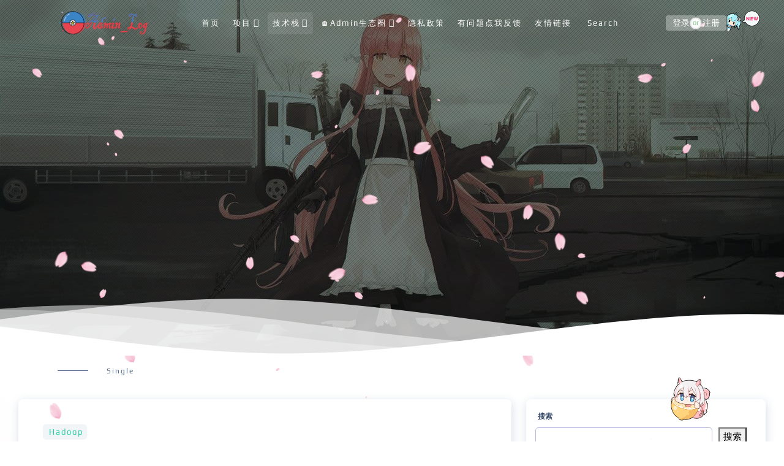

--- FILE ---
content_type: text/html; charset=UTF-8
request_url: https://www.adminlog.cn/index.php/2020/11/18/hadoop005/
body_size: 14788
content:
<!--
                   _ooOoo_
                  o8888888o
                  88" . "88
                  (| -_- |)
                  O\  =  /O
               ____/`---'\____
             .'  \\|     |//  `.
            /  \\|||  :  |||//  \
           /  _||||| -:- |||||-  \
           |   | \\\  -  /// |   |
           | \_|  ''\---/''  |   |
           \  .-\__  `-`  ___/-. /
         ___`. .'  /--.--\  `. . __
      ."" '<  `.___\_<|>_/___.'  >'"".
     | | :  `- \`.;`\ _ /`;.`/ - ` : | |
     \  \ `-.   \_ __\ /__ _/   .-` /  /
======`-.____`-.___\_____/___.-`____.-'======
                   `=---='
^^^^^^^^^^^^^^^^^^^^^^^^^^^^^^^^^^^^^^^^^^^^^
    佛祖保佑       永不宕机     永无BUG
-->
<!DOCTYPE html>
<html lang="zh-Hans"> 
  <head>
    <meta charset="utf-8" />
    <meta name="viewport" content="width=device-width, initial-scale=1, shrink-to-fit=no">
    <link rel="shortcut icon" href="https://www.adminlog.cn/wp-content/themes/lolimeow/assets/images/favicon.ico" />    <title>Hive数据仓库（嵌入模式_hive实验） - AdminLog - AdminLog</title>
	<meta name="keywords" content="Hadoop">
    <meta name="description" itemprop="description" itemprop="name" content="嵌入模式hive实验： 官网下载apache-hive-1.2.2-bin.tar.gz | 蓝奏下载apache-hive-1.2.2-bin.tar.gz ">
    	<link id="theme-style" href="https://www.adminlog.cn/wp-content/themes/lolimeow/assets/css/themes.css?8.01" rel="stylesheet" />
	<link id="theme-style" href="https://www.adminlog.cn/wp-content/themes/lolimeow/assets/css/style.css?8.01" rel="stylesheet" />
	<script type="text/javascript" src="https://www.adminlog.cn/wp-content/themes/lolimeow/assets/js/jquery.min.js"></script>
	<script type="text/javascript" src="https://www.adminlog.cn/wp-content/themes/lolimeow/assets/js/jquery.pjax.min.js"></script>
	<meta name='robots' content='index, follow, max-image-preview:large, max-snippet:-1, max-video-preview:-1' />

	<!-- This site is optimized with the Yoast SEO plugin v22.0 - https://yoast.com/wordpress/plugins/seo/ -->
	<link rel="canonical" href="https://www.adminlog.cn/index.php/2020/11/18/hadoop005/" />
	<meta property="og:locale" content="zh_CN" />
	<meta property="og:type" content="article" />
	<meta property="og:title" content="Hive数据仓库（嵌入模式_hive实验） - AdminLog" />
	<meta property="og:description" content="嵌入模式hive实验： 官网下载apache-hive-1.2.2-bin.tar.gz | 蓝奏下载apache-hive-1.2.2-bin.tar.gz 解压安装包: tar -xvzf apache-hive-1.2.2-bin.tar.gz （目录自定） 启动Hadoop集群： 点击查看搭建教程（文章末附启动）  统一jar包： （1）删除Hadoop下的jar包 cd  $HADOOP [&hellip;]" />
	<meta property="og:url" content="https://www.adminlog.cn/index.php/2020/11/18/hadoop005/" />
	<meta property="og:site_name" content="AdminLog" />
	<meta property="article:published_time" content="2020-11-18T03:00:46+00:00" />
	<meta name="author" content="admin" />
	<meta name="twitter:card" content="summary_large_image" />
	<meta name="twitter:label1" content="作者" />
	<meta name="twitter:data1" content="admin" />
	<script type="application/ld+json" class="yoast-schema-graph">{"@context":"https://schema.org","@graph":[{"@type":"Article","@id":"https://www.adminlog.cn/index.php/2020/11/18/hadoop005/#article","isPartOf":{"@id":"https://www.adminlog.cn/index.php/2020/11/18/hadoop005/"},"author":{"name":"admin","@id":"https://www.adminlog.cn/#/schema/person/37152b30bf66e20b56a9fbbaabebec4d"},"headline":"Hive数据仓库（嵌入模式_hive实验）","datePublished":"2020-11-18T03:00:46+00:00","dateModified":"2020-11-18T03:00:46+00:00","mainEntityOfPage":{"@id":"https://www.adminlog.cn/index.php/2020/11/18/hadoop005/"},"wordCount":61,"commentCount":0,"publisher":{"@id":"https://www.adminlog.cn/#/schema/person/37152b30bf66e20b56a9fbbaabebec4d"},"articleSection":["Hadoop"],"inLanguage":"zh-Hans","potentialAction":[{"@type":"CommentAction","name":"Comment","target":["https://www.adminlog.cn/index.php/2020/11/18/hadoop005/#respond"]}]},{"@type":"WebPage","@id":"https://www.adminlog.cn/index.php/2020/11/18/hadoop005/","url":"https://www.adminlog.cn/index.php/2020/11/18/hadoop005/","name":"Hive数据仓库（嵌入模式_hive实验） - AdminLog","isPartOf":{"@id":"https://www.adminlog.cn/#website"},"datePublished":"2020-11-18T03:00:46+00:00","dateModified":"2020-11-18T03:00:46+00:00","breadcrumb":{"@id":"https://www.adminlog.cn/index.php/2020/11/18/hadoop005/#breadcrumb"},"inLanguage":"zh-Hans","potentialAction":[{"@type":"ReadAction","target":["https://www.adminlog.cn/index.php/2020/11/18/hadoop005/"]}]},{"@type":"BreadcrumbList","@id":"https://www.adminlog.cn/index.php/2020/11/18/hadoop005/#breadcrumb","itemListElement":[{"@type":"ListItem","position":1,"name":"首页","item":"https://www.adminlog.cn/"},{"@type":"ListItem","position":2,"name":"Hive数据仓库（嵌入模式_hive实验）"}]},{"@type":"WebSite","@id":"https://www.adminlog.cn/#website","url":"https://www.adminlog.cn/","name":"AdminLog","description":"朝闻道，夕可眠矣。","publisher":{"@id":"https://www.adminlog.cn/#/schema/person/37152b30bf66e20b56a9fbbaabebec4d"},"potentialAction":[{"@type":"SearchAction","target":{"@type":"EntryPoint","urlTemplate":"https://www.adminlog.cn/?s={search_term_string}"},"query-input":"required name=search_term_string"}],"inLanguage":"zh-Hans"},{"@type":["Person","Organization"],"@id":"https://www.adminlog.cn/#/schema/person/37152b30bf66e20b56a9fbbaabebec4d","name":"admin","image":{"@type":"ImageObject","inLanguage":"zh-Hans","@id":"https://www.adminlog.cn/#/schema/person/image/","url":"https://www.adminlog.cn/wp-content/uploads/2023/11/image.jpg","contentUrl":"https://www.adminlog.cn/wp-content/uploads/2023/11/image.jpg","width":640,"height":640,"caption":"admin"},"logo":{"@id":"https://www.adminlog.cn/#/schema/person/image/"},"sameAs":["https://www.adminlog.cn"],"url":"https://www.adminlog.cn/index.php/author/admin/"}]}</script>
	<!-- / Yoast SEO plugin. -->


<link rel='dns-prefetch' href='//www.adminlog.cn' />
	<style id="erphpdown-custom"></style>
	<script>window._ERPHPDOWN = {"uri":"https://www.adminlog.cn/wp-content/plugins/erphpdown", "payment": "1", "author": "mobantu"}</script>
		<style id='wp-block-heading-inline-css' type='text/css'>
h1:where(.wp-block-heading).has-background,h2:where(.wp-block-heading).has-background,h3:where(.wp-block-heading).has-background,h4:where(.wp-block-heading).has-background,h5:where(.wp-block-heading).has-background,h6:where(.wp-block-heading).has-background{padding:1.25em 2.375em}h1.has-text-align-left[style*=writing-mode]:where([style*=vertical-lr]),h1.has-text-align-right[style*=writing-mode]:where([style*=vertical-rl]),h2.has-text-align-left[style*=writing-mode]:where([style*=vertical-lr]),h2.has-text-align-right[style*=writing-mode]:where([style*=vertical-rl]),h3.has-text-align-left[style*=writing-mode]:where([style*=vertical-lr]),h3.has-text-align-right[style*=writing-mode]:where([style*=vertical-rl]),h4.has-text-align-left[style*=writing-mode]:where([style*=vertical-lr]),h4.has-text-align-right[style*=writing-mode]:where([style*=vertical-rl]),h5.has-text-align-left[style*=writing-mode]:where([style*=vertical-lr]),h5.has-text-align-right[style*=writing-mode]:where([style*=vertical-rl]),h6.has-text-align-left[style*=writing-mode]:where([style*=vertical-lr]),h6.has-text-align-right[style*=writing-mode]:where([style*=vertical-rl]){rotate:180deg}
/*# sourceURL=https://www.adminlog.cn/wp-includes/blocks/heading/style.min.css */
</style>
<style id='wp-block-latest-comments-inline-css' type='text/css'>
ol.wp-block-latest-comments{box-sizing:border-box;margin-left:0}:where(.wp-block-latest-comments:not([style*=line-height] .wp-block-latest-comments__comment)){line-height:1.1}:where(.wp-block-latest-comments:not([style*=line-height] .wp-block-latest-comments__comment-excerpt p)){line-height:1.8}.has-dates :where(.wp-block-latest-comments:not([style*=line-height])),.has-excerpts :where(.wp-block-latest-comments:not([style*=line-height])){line-height:1.5}.wp-block-latest-comments .wp-block-latest-comments{padding-left:0}.wp-block-latest-comments__comment{list-style:none;margin-bottom:1em}.has-avatars .wp-block-latest-comments__comment{list-style:none;min-height:2.25em}.has-avatars .wp-block-latest-comments__comment .wp-block-latest-comments__comment-excerpt,.has-avatars .wp-block-latest-comments__comment .wp-block-latest-comments__comment-meta{margin-left:3.25em}.wp-block-latest-comments__comment-excerpt p{font-size:.875em;margin:.36em 0 1.4em}.wp-block-latest-comments__comment-date{display:block;font-size:.75em}.wp-block-latest-comments .avatar,.wp-block-latest-comments__comment-avatar{border-radius:1.5em;display:block;float:left;height:2.5em;margin-right:.75em;width:2.5em}.wp-block-latest-comments[class*=-font-size] a,.wp-block-latest-comments[style*=font-size] a{font-size:inherit}
/*# sourceURL=https://www.adminlog.cn/wp-includes/blocks/latest-comments/style.min.css */
</style>
<style id='wp-block-latest-posts-inline-css' type='text/css'>
.wp-block-latest-posts{box-sizing:border-box}.wp-block-latest-posts.alignleft{margin-right:2em}.wp-block-latest-posts.alignright{margin-left:2em}.wp-block-latest-posts.wp-block-latest-posts__list{list-style:none}.wp-block-latest-posts.wp-block-latest-posts__list li{clear:both;overflow-wrap:break-word}.wp-block-latest-posts.is-grid{display:flex;flex-wrap:wrap}.wp-block-latest-posts.is-grid li{margin:0 1.25em 1.25em 0;width:100%}@media (min-width:600px){.wp-block-latest-posts.columns-2 li{width:calc(50% - .625em)}.wp-block-latest-posts.columns-2 li:nth-child(2n){margin-right:0}.wp-block-latest-posts.columns-3 li{width:calc(33.33333% - .83333em)}.wp-block-latest-posts.columns-3 li:nth-child(3n){margin-right:0}.wp-block-latest-posts.columns-4 li{width:calc(25% - .9375em)}.wp-block-latest-posts.columns-4 li:nth-child(4n){margin-right:0}.wp-block-latest-posts.columns-5 li{width:calc(20% - 1em)}.wp-block-latest-posts.columns-5 li:nth-child(5n){margin-right:0}.wp-block-latest-posts.columns-6 li{width:calc(16.66667% - 1.04167em)}.wp-block-latest-posts.columns-6 li:nth-child(6n){margin-right:0}}:root :where(.wp-block-latest-posts.is-grid){padding:0}:root :where(.wp-block-latest-posts.wp-block-latest-posts__list){padding-left:0}.wp-block-latest-posts__post-author,.wp-block-latest-posts__post-date{display:block;font-size:.8125em}.wp-block-latest-posts__post-excerpt,.wp-block-latest-posts__post-full-content{margin-bottom:1em;margin-top:.5em}.wp-block-latest-posts__featured-image a{display:inline-block}.wp-block-latest-posts__featured-image img{height:auto;max-width:100%;width:auto}.wp-block-latest-posts__featured-image.alignleft{float:left;margin-right:1em}.wp-block-latest-posts__featured-image.alignright{float:right;margin-left:1em}.wp-block-latest-posts__featured-image.aligncenter{margin-bottom:1em;text-align:center}
/*# sourceURL=https://www.adminlog.cn/wp-includes/blocks/latest-posts/style.min.css */
</style>
<style id='wp-block-search-inline-css' type='text/css'>
.wp-block-search__button{margin-left:10px;word-break:normal}.wp-block-search__button.has-icon{line-height:0}.wp-block-search__button svg{height:1.25em;min-height:24px;min-width:24px;width:1.25em;fill:currentColor;vertical-align:text-bottom}:where(.wp-block-search__button){border:1px solid #ccc;padding:6px 10px}.wp-block-search__inside-wrapper{display:flex;flex:auto;flex-wrap:nowrap;max-width:100%}.wp-block-search__label{width:100%}.wp-block-search.wp-block-search__button-only .wp-block-search__button{box-sizing:border-box;display:flex;flex-shrink:0;justify-content:center;margin-left:0;max-width:100%}.wp-block-search.wp-block-search__button-only .wp-block-search__inside-wrapper{min-width:0!important;transition-property:width}.wp-block-search.wp-block-search__button-only .wp-block-search__input{flex-basis:100%;transition-duration:.3s}.wp-block-search.wp-block-search__button-only.wp-block-search__searchfield-hidden,.wp-block-search.wp-block-search__button-only.wp-block-search__searchfield-hidden .wp-block-search__inside-wrapper{overflow:hidden}.wp-block-search.wp-block-search__button-only.wp-block-search__searchfield-hidden .wp-block-search__input{border-left-width:0!important;border-right-width:0!important;flex-basis:0;flex-grow:0;margin:0;min-width:0!important;padding-left:0!important;padding-right:0!important;width:0!important}:where(.wp-block-search__input){appearance:none;border:1px solid #949494;flex-grow:1;font-family:inherit;font-size:inherit;font-style:inherit;font-weight:inherit;letter-spacing:inherit;line-height:inherit;margin-left:0;margin-right:0;min-width:3rem;padding:8px;text-decoration:unset!important;text-transform:inherit}:where(.wp-block-search__button-inside .wp-block-search__inside-wrapper){background-color:#fff;border:1px solid #949494;box-sizing:border-box;padding:4px}:where(.wp-block-search__button-inside .wp-block-search__inside-wrapper) .wp-block-search__input{border:none;border-radius:0;padding:0 4px}:where(.wp-block-search__button-inside .wp-block-search__inside-wrapper) .wp-block-search__input:focus{outline:none}:where(.wp-block-search__button-inside .wp-block-search__inside-wrapper) :where(.wp-block-search__button){padding:4px 8px}.wp-block-search.aligncenter .wp-block-search__inside-wrapper{margin:auto}.wp-block[data-align=right] .wp-block-search.wp-block-search__button-only .wp-block-search__inside-wrapper{float:right}
/*# sourceURL=https://www.adminlog.cn/wp-includes/blocks/search/style.min.css */
</style>
<style id='wp-block-group-inline-css' type='text/css'>
.wp-block-group{box-sizing:border-box}:where(.wp-block-group.wp-block-group-is-layout-constrained){position:relative}
/*# sourceURL=https://www.adminlog.cn/wp-includes/blocks/group/style.min.css */
</style>
<style id='global-styles-inline-css' type='text/css'>
:root{--wp--preset--aspect-ratio--square: 1;--wp--preset--aspect-ratio--4-3: 4/3;--wp--preset--aspect-ratio--3-4: 3/4;--wp--preset--aspect-ratio--3-2: 3/2;--wp--preset--aspect-ratio--2-3: 2/3;--wp--preset--aspect-ratio--16-9: 16/9;--wp--preset--aspect-ratio--9-16: 9/16;--wp--preset--color--black: #000000;--wp--preset--color--cyan-bluish-gray: #abb8c3;--wp--preset--color--white: #ffffff;--wp--preset--color--pale-pink: #f78da7;--wp--preset--color--vivid-red: #cf2e2e;--wp--preset--color--luminous-vivid-orange: #ff6900;--wp--preset--color--luminous-vivid-amber: #fcb900;--wp--preset--color--light-green-cyan: #7bdcb5;--wp--preset--color--vivid-green-cyan: #00d084;--wp--preset--color--pale-cyan-blue: #8ed1fc;--wp--preset--color--vivid-cyan-blue: #0693e3;--wp--preset--color--vivid-purple: #9b51e0;--wp--preset--gradient--vivid-cyan-blue-to-vivid-purple: linear-gradient(135deg,rgb(6,147,227) 0%,rgb(155,81,224) 100%);--wp--preset--gradient--light-green-cyan-to-vivid-green-cyan: linear-gradient(135deg,rgb(122,220,180) 0%,rgb(0,208,130) 100%);--wp--preset--gradient--luminous-vivid-amber-to-luminous-vivid-orange: linear-gradient(135deg,rgb(252,185,0) 0%,rgb(255,105,0) 100%);--wp--preset--gradient--luminous-vivid-orange-to-vivid-red: linear-gradient(135deg,rgb(255,105,0) 0%,rgb(207,46,46) 100%);--wp--preset--gradient--very-light-gray-to-cyan-bluish-gray: linear-gradient(135deg,rgb(238,238,238) 0%,rgb(169,184,195) 100%);--wp--preset--gradient--cool-to-warm-spectrum: linear-gradient(135deg,rgb(74,234,220) 0%,rgb(151,120,209) 20%,rgb(207,42,186) 40%,rgb(238,44,130) 60%,rgb(251,105,98) 80%,rgb(254,248,76) 100%);--wp--preset--gradient--blush-light-purple: linear-gradient(135deg,rgb(255,206,236) 0%,rgb(152,150,240) 100%);--wp--preset--gradient--blush-bordeaux: linear-gradient(135deg,rgb(254,205,165) 0%,rgb(254,45,45) 50%,rgb(107,0,62) 100%);--wp--preset--gradient--luminous-dusk: linear-gradient(135deg,rgb(255,203,112) 0%,rgb(199,81,192) 50%,rgb(65,88,208) 100%);--wp--preset--gradient--pale-ocean: linear-gradient(135deg,rgb(255,245,203) 0%,rgb(182,227,212) 50%,rgb(51,167,181) 100%);--wp--preset--gradient--electric-grass: linear-gradient(135deg,rgb(202,248,128) 0%,rgb(113,206,126) 100%);--wp--preset--gradient--midnight: linear-gradient(135deg,rgb(2,3,129) 0%,rgb(40,116,252) 100%);--wp--preset--font-size--small: 13px;--wp--preset--font-size--medium: 20px;--wp--preset--font-size--large: 36px;--wp--preset--font-size--x-large: 42px;--wp--preset--spacing--20: 0.44rem;--wp--preset--spacing--30: 0.67rem;--wp--preset--spacing--40: 1rem;--wp--preset--spacing--50: 1.5rem;--wp--preset--spacing--60: 2.25rem;--wp--preset--spacing--70: 3.38rem;--wp--preset--spacing--80: 5.06rem;--wp--preset--shadow--natural: 6px 6px 9px rgba(0, 0, 0, 0.2);--wp--preset--shadow--deep: 12px 12px 50px rgba(0, 0, 0, 0.4);--wp--preset--shadow--sharp: 6px 6px 0px rgba(0, 0, 0, 0.2);--wp--preset--shadow--outlined: 6px 6px 0px -3px rgb(255, 255, 255), 6px 6px rgb(0, 0, 0);--wp--preset--shadow--crisp: 6px 6px 0px rgb(0, 0, 0);}:where(body) { margin: 0; }.wp-site-blocks > .alignleft { float: left; margin-right: 2em; }.wp-site-blocks > .alignright { float: right; margin-left: 2em; }.wp-site-blocks > .aligncenter { justify-content: center; margin-left: auto; margin-right: auto; }:where(.is-layout-flex){gap: 0.5em;}:where(.is-layout-grid){gap: 0.5em;}.is-layout-flow > .alignleft{float: left;margin-inline-start: 0;margin-inline-end: 2em;}.is-layout-flow > .alignright{float: right;margin-inline-start: 2em;margin-inline-end: 0;}.is-layout-flow > .aligncenter{margin-left: auto !important;margin-right: auto !important;}.is-layout-constrained > .alignleft{float: left;margin-inline-start: 0;margin-inline-end: 2em;}.is-layout-constrained > .alignright{float: right;margin-inline-start: 2em;margin-inline-end: 0;}.is-layout-constrained > .aligncenter{margin-left: auto !important;margin-right: auto !important;}.is-layout-constrained > :where(:not(.alignleft):not(.alignright):not(.alignfull)){margin-left: auto !important;margin-right: auto !important;}body .is-layout-flex{display: flex;}.is-layout-flex{flex-wrap: wrap;align-items: center;}.is-layout-flex > :is(*, div){margin: 0;}body .is-layout-grid{display: grid;}.is-layout-grid > :is(*, div){margin: 0;}body{padding-top: 0px;padding-right: 0px;padding-bottom: 0px;padding-left: 0px;}a:where(:not(.wp-element-button)){text-decoration: underline;}:root :where(.wp-element-button, .wp-block-button__link){background-color: #32373c;border-width: 0;color: #fff;font-family: inherit;font-size: inherit;font-style: inherit;font-weight: inherit;letter-spacing: inherit;line-height: inherit;padding-top: calc(0.667em + 2px);padding-right: calc(1.333em + 2px);padding-bottom: calc(0.667em + 2px);padding-left: calc(1.333em + 2px);text-decoration: none;text-transform: inherit;}.has-black-color{color: var(--wp--preset--color--black) !important;}.has-cyan-bluish-gray-color{color: var(--wp--preset--color--cyan-bluish-gray) !important;}.has-white-color{color: var(--wp--preset--color--white) !important;}.has-pale-pink-color{color: var(--wp--preset--color--pale-pink) !important;}.has-vivid-red-color{color: var(--wp--preset--color--vivid-red) !important;}.has-luminous-vivid-orange-color{color: var(--wp--preset--color--luminous-vivid-orange) !important;}.has-luminous-vivid-amber-color{color: var(--wp--preset--color--luminous-vivid-amber) !important;}.has-light-green-cyan-color{color: var(--wp--preset--color--light-green-cyan) !important;}.has-vivid-green-cyan-color{color: var(--wp--preset--color--vivid-green-cyan) !important;}.has-pale-cyan-blue-color{color: var(--wp--preset--color--pale-cyan-blue) !important;}.has-vivid-cyan-blue-color{color: var(--wp--preset--color--vivid-cyan-blue) !important;}.has-vivid-purple-color{color: var(--wp--preset--color--vivid-purple) !important;}.has-black-background-color{background-color: var(--wp--preset--color--black) !important;}.has-cyan-bluish-gray-background-color{background-color: var(--wp--preset--color--cyan-bluish-gray) !important;}.has-white-background-color{background-color: var(--wp--preset--color--white) !important;}.has-pale-pink-background-color{background-color: var(--wp--preset--color--pale-pink) !important;}.has-vivid-red-background-color{background-color: var(--wp--preset--color--vivid-red) !important;}.has-luminous-vivid-orange-background-color{background-color: var(--wp--preset--color--luminous-vivid-orange) !important;}.has-luminous-vivid-amber-background-color{background-color: var(--wp--preset--color--luminous-vivid-amber) !important;}.has-light-green-cyan-background-color{background-color: var(--wp--preset--color--light-green-cyan) !important;}.has-vivid-green-cyan-background-color{background-color: var(--wp--preset--color--vivid-green-cyan) !important;}.has-pale-cyan-blue-background-color{background-color: var(--wp--preset--color--pale-cyan-blue) !important;}.has-vivid-cyan-blue-background-color{background-color: var(--wp--preset--color--vivid-cyan-blue) !important;}.has-vivid-purple-background-color{background-color: var(--wp--preset--color--vivid-purple) !important;}.has-black-border-color{border-color: var(--wp--preset--color--black) !important;}.has-cyan-bluish-gray-border-color{border-color: var(--wp--preset--color--cyan-bluish-gray) !important;}.has-white-border-color{border-color: var(--wp--preset--color--white) !important;}.has-pale-pink-border-color{border-color: var(--wp--preset--color--pale-pink) !important;}.has-vivid-red-border-color{border-color: var(--wp--preset--color--vivid-red) !important;}.has-luminous-vivid-orange-border-color{border-color: var(--wp--preset--color--luminous-vivid-orange) !important;}.has-luminous-vivid-amber-border-color{border-color: var(--wp--preset--color--luminous-vivid-amber) !important;}.has-light-green-cyan-border-color{border-color: var(--wp--preset--color--light-green-cyan) !important;}.has-vivid-green-cyan-border-color{border-color: var(--wp--preset--color--vivid-green-cyan) !important;}.has-pale-cyan-blue-border-color{border-color: var(--wp--preset--color--pale-cyan-blue) !important;}.has-vivid-cyan-blue-border-color{border-color: var(--wp--preset--color--vivid-cyan-blue) !important;}.has-vivid-purple-border-color{border-color: var(--wp--preset--color--vivid-purple) !important;}.has-vivid-cyan-blue-to-vivid-purple-gradient-background{background: var(--wp--preset--gradient--vivid-cyan-blue-to-vivid-purple) !important;}.has-light-green-cyan-to-vivid-green-cyan-gradient-background{background: var(--wp--preset--gradient--light-green-cyan-to-vivid-green-cyan) !important;}.has-luminous-vivid-amber-to-luminous-vivid-orange-gradient-background{background: var(--wp--preset--gradient--luminous-vivid-amber-to-luminous-vivid-orange) !important;}.has-luminous-vivid-orange-to-vivid-red-gradient-background{background: var(--wp--preset--gradient--luminous-vivid-orange-to-vivid-red) !important;}.has-very-light-gray-to-cyan-bluish-gray-gradient-background{background: var(--wp--preset--gradient--very-light-gray-to-cyan-bluish-gray) !important;}.has-cool-to-warm-spectrum-gradient-background{background: var(--wp--preset--gradient--cool-to-warm-spectrum) !important;}.has-blush-light-purple-gradient-background{background: var(--wp--preset--gradient--blush-light-purple) !important;}.has-blush-bordeaux-gradient-background{background: var(--wp--preset--gradient--blush-bordeaux) !important;}.has-luminous-dusk-gradient-background{background: var(--wp--preset--gradient--luminous-dusk) !important;}.has-pale-ocean-gradient-background{background: var(--wp--preset--gradient--pale-ocean) !important;}.has-electric-grass-gradient-background{background: var(--wp--preset--gradient--electric-grass) !important;}.has-midnight-gradient-background{background: var(--wp--preset--gradient--midnight) !important;}.has-small-font-size{font-size: var(--wp--preset--font-size--small) !important;}.has-medium-font-size{font-size: var(--wp--preset--font-size--medium) !important;}.has-large-font-size{font-size: var(--wp--preset--font-size--large) !important;}.has-x-large-font-size{font-size: var(--wp--preset--font-size--x-large) !important;}
/*# sourceURL=global-styles-inline-css */
</style>
<style id='wp-img-auto-sizes-contain-inline-css' type='text/css'>
img:is([sizes=auto i],[sizes^="auto," i]){contain-intrinsic-size:3000px 1500px}
/*# sourceURL=wp-img-auto-sizes-contain-inline-css */
</style>
<style id='wp-emoji-styles-inline-css' type='text/css'>

	img.wp-smiley, img.emoji {
		display: inline !important;
		border: none !important;
		box-shadow: none !important;
		height: 1em !important;
		width: 1em !important;
		margin: 0 0.07em !important;
		vertical-align: -0.1em !important;
		background: none !important;
		padding: 0 !important;
	}
/*# sourceURL=wp-emoji-styles-inline-css */
</style>
<link rel='stylesheet' id='erphpdown-css' href='https://www.adminlog.cn/wp-content/plugins/erphpdown/static/erphpdown.css?ver=11.7' type='text/css' media='screen' />
</head>
  <body class="index-page body_color">
      <div id="preloader">
      <div class="book">
        <div class="inner">
          <div class="left"></div>
          <div class="middle"></div>
          <div class="right"></div>
        </div>
        <ul>
          <li></li>
          <li></li>
          <li></li>
          <li></li>
          <li></li>
          <li></li>
          <li></li>
          <li></li>
          <li></li>
          <li></li>
          <li></li>
          <li></li>
          <li></li>
          <li></li>
          <li></li>
          <li></li>
          <li></li>
          <li></li>
        </ul>
      </div>
    </div>
	<div id="boxmoe_global">	
    <header class="header-global">
      <nav id="navbar-main" class="navbar navbar-expand-lg navbar-light navbar-transparent headroom">
        <div class="container">
          <a class="logo navbar-brand font-weight-bold" href="https://www.adminlog.cn" title="Admin_Log">
            <img src="https://www.adminlog.cn/wp-content/themes/lolimeow/assets/images/logo.png" alt="AdminLog" class="headerlogo"></a>
          <button class="navbar-toggler shadow-none ms-2" type="button" data-bs-toggle="collapse" data-bs-target="#navigation" aria-controls="navigation" aria-expanded="false" aria-label="Toggle navigation">
            <span class="navbar-toggler-icon mt-2">
              <span class="navbar-toggler-bar bar1"></span>
              <span class="navbar-toggler-bar bar2"></span>
              <span class="navbar-toggler-bar bar3"></span>
            </span>
          </button>
          <div class="collapse navbar-collapse w-100 pt-3 pb-2 py-lg-0" id="navigation">
            <ul class="navbar-nav navbar-nav-hover mx-auto">
              <li  class="nav-item"><a href="http://www.adminlog.cn" class="nav-link ">首页</a></li>
<li  class="dropdown dropdown-hover nav-item"><a href="https://www.adminlog.cn/index.php/category/project/" class="nav-link  dropdown-toggle" data-bs-toggle="dropdown" aria-haspopup="true" aria-expanded="false">项目</a>
<ul class="dropdown-menu  depth_0">
	<li  class="nav-item"><a href="https://www.adminlog.cn/index.php/category/project/java_dev_project/" class="dropdown-item ">Java开发项目</a></li>
</ul>
</li>
<li  class="dropdown dropdown-hover nav-item"><a href="https://www.adminlog.cn/index.php/category/subject/" class="nav-link active dropdown-toggle" data-bs-toggle="dropdown" aria-haspopup="true" aria-expanded="false">技术栈</a>
<ul class="dropdown-menu  depth_0">
	<li  class="nav-item"><a href="https://www.adminlog.cn/index.php/category/subject/hadoop/" class="dropdown-item active">Hadoop</a></li>
	<li  class="nav-item"><a href="https://www.adminlog.cn/index.php/category/subject/linux/" class="dropdown-item ">Linux</a></li>
	<li  class="nav-item"><a href="https://www.adminlog.cn/index.php/category/subject/python/" class="dropdown-item ">Python</a></li>
	<li  class="nav-item"><a href="https://www.adminlog.cn/index.php/category/subject/javaweb/" class="dropdown-item ">JavaWeb</a></li>
	<li  class="nav-item"><a href="https://www.adminlog.cn/index.php/category/subject/data/" class="dropdown-item ">数据结构</a></li>
	<li  class="nav-item"><a href="https://www.adminlog.cn/app/git/GitTutorial.html" class="dropdown-item ">Git使用教程</a></li>
	<li  class="nav-item"><a href="https://www.adminlog.cn/index.php/category/subject/python-reptile/" class="dropdown-item ">解析Python-网络爬虫</a></li>
	<li  class="nav-item"><a href="https://www.adminlog.cn/index.php/category/subject/python_data_analysis/" class="dropdown-item ">Python数据分析与应用</a></li>
</ul>
</li>
<li  class="dropdown dropdown-hover nav-item"><a href="https://www.adminlog.cn/index.php/category/subject2/" class="nav-link  dropdown-toggle" data-bs-toggle="dropdown" aria-haspopup="true" aria-expanded="false">🏠Admin生态圈</a>
<ul class="dropdown-menu  depth_0">
	<li  class="nav-item"><a href="https://www.adminlog.cn/index.php/category/subject2/hadoop-software/" class="dropdown-item ">🐘Hadoop生态圈搭建-专栏</a></li>
	<li  class="nav-item"><a href="https://www.adminlog.cn/index.php/category/subject2/study/" class="dropdown-item ">专业类SoftWare</a></li>
	<li  class="nav-item"><a href="https://www.adminlog.cn/index.php/category/subject2/random-notes/" class="dropdown-item ">随手记</a></li>
	<li  class="nav-item"><a href="https://www.adminlog.cn/index.php/category/toolbox/" class="dropdown-item ">工具箱</a></li>
	<li  class="nav-item"><a href="https://www.adminlog.cn/index.php/category/admin/" class="dropdown-item ">管理员Login</a></li>
</ul>
</li>
<li  class="nav-item"><a href="https://www.adminlog.cn/index.php/yszc/" class="nav-link ">隐私政策</a></li>
<li  class="nav-item"><a href="https://support.qq.com/product/90699" class="nav-link ">有问题点我反馈</a></li>
<li  class="nav-item"><a href="https://www.adminlog.cn/index.php/links/" class="nav-link ">友情链接</a></li>
                <li class="nav-item"><a href="#search" class="nav-link"><i class="fa fa-search"></i>Search</a></li>            </ul>              <div class="boxmoe-user-login hidden-sm" id="userlogin">
                <div class="boxmoe_user-wrapper">
                  <span class="boxmoe_user-loader">
                    <a href="https://www.adminlog.cn/index.php/login/?r=https://www.adminlog.cn/index.php/user/" class="signin-loader z-bor">登录</a>
                    <b class="middle-text">
                      <span class="middle-inner">or</span></b>
                  </span>
                  <span class="boxmoe_user-loader">
                    <a href="https://www.adminlog.cn/index.php/register/" class="signup-loader l-bor">注册</a></span>
                </div>
                <i class="up-new"></i>
              </div>			
          </div>
        </div>
      </nav>
    </header>
    
      <section class="section-blog-cover section-shaped my-0" style="background-image: url('https://www.adminlog.cn/wp-content/themes/lolimeow/assets/images/banner/15.jpg');" >
        <div class="separator separator-bottom separator-skew">
          <svg class="waves" xmlns="http://www.w3.org/2000/svg" xmlns:xlink="http://www.w3.org/1999/xlink" viewBox="0 24 150 28" preserveAspectRatio="none" shape-rendering="auto">
			<defs>
			<path id="gentle-wave" d="M-160 44c30 0 58-18 88-18s 58 18 88 18 58-18 88-18 58 18 88 18 v44h-352z"></path>
			</defs>
			<g class="parallax">
				<use xlink:href="#gentle-wave" x="48" y="0" fill="rgba(255,255,255,0.7"></use>
				<use xlink:href="#gentle-wave" x="48" y="3" fill="rgba(255,255,255,0.5)"></use>
				<use xlink:href="#gentle-wave" x="48" y="5" fill="rgba(255,255,255,0.3)"></use>
				<use xlink:href="#gentle-wave" x="48" y="7" fill="#fff"></use>
			</g>
		</svg>
        </div>
      </section>
      <section class="boxmoe_blog ">      <div class="container">
        <div class="section-head">
          <span>Single</span></div>
      </div>
        <div class="boxmoe-blog-content">
          <div class="container-full">
            <div class="row">
              <div class="col-lg-8 single">
			  <div class="blog-card single-card mb-4">                <div class="post-single">
                  <div class="post-header">
                    <p class="post-category">
					 <a href="https://www.adminlog.cn/index.php/category/subject/hadoop/" title="查看《Hadoop》下的所有文章 " rel="category tag"  target="_blank"><i class="fa fa-folder-o"></i>Hadoop</a>                    </p>
                    <h3 class="post-title">Hive数据仓库（嵌入模式_hive实验）</h3>
                    <div class="post-meta thw-sept">
                      <div class="post-auther-avatar">
					  <img src="https://q2.qlogo.cn/headimg_dl?dst_uin=2807306273&spec=100"class="avatar avatar-50 photo" width="50" height="50" alt="avatar" /></div>
                      <div class="post-meta-info">
                        <span class="post-date">
                          <i class="fa fa-clock-o"></i>Post on 2020-11-18</span>
                        <span class="post-view">
                          <i class="fa fa-street-view"></i>450</span>
                        <span class="post-comment">
                          <i class="fa fa-comments-o"></i>0</span>
						                        </div>
                    </div>
                  </div>	  
                  <div class="post-content">	  
	                <h1><span style="color: #ff0000;">嵌入模式hive实验：</span></h1>
<p style="text-align: center;"><a class="btn btn-1 btn-outline-success" href="https://mirror.bit.edu.cn/apache/hive/" target="_blank" rel="noopener noreferrer"><i class="fa fa-cloud-download"></i>官网下载apache-hive-1.2.2-bin.tar.gz</a> | <a class="btn btn-1 btn-outline-success" href="https://wwa.lanzous.com/i0chPii6rwb" target="_blank" rel="noopener noreferrer"><i class="fa fa-cloud-download"></i>蓝奏下载apache-hive-1.2.2-bin.tar.gz</a></p>
<h2>解压安装包:</h2>
<blockquote><p>tar -xvzf apache-hive-1.2.2-bin.tar.gz （目录自定）</p></blockquote>
<h2>启动Hadoop集群：</h2>
<p style="text-align: center;"><a class="btn btn-1 btn-outline-success" style="font-size: 16px;" href="http://adminlog.xyz/blog/index.php/2020/11/12/hadoop003/" target="_blank" rel="noopener noreferrer"><i class="fa fa-paper-plane-o"></i>点击查看搭建教程（文章末附启动）</a><span style="font-size: 16px;"> </span></p>
<h2>统一jar包：</h2>
<blockquote><p>（1）删除Hadoop下的jar包</p>
<p>cd  $HADOOP_HOME/share/hadoop/yarn/lib</p>
<p>ll</p>
<p>rm -rf jline-0.9.94.jar</p>
<p>(2)将hive下的jlin jar包 复制到hadoop目录下面</p>
<p>cd /hive/apache-hive-1.2.2-bin/lib/（自己的hive路径）</p>
<p>cp jline-2.12.jar $HADOOP_HOME/share/hadoop/yarn/lib</p>
<p>（3）运行hive</p>
<p>/hive/apache-hive-1.2.2-bin/bin/hive（自己的hive路径）</p>
<p>(4)常用命令使用：</p>
<p>show databases;</p></blockquote>
  
                  </div>	
				    
                  <div class="post-footer">
                    <div class="post-tags">
                      <div class="article-categories">
                        </div>
                    </div>
                  </div>	  
                </div>				
					  
                <nav class="post-navigation thw-sept">
                  <div class="row no-gutters">
                    <div class="col-12 col-md-6">
                      <div class="post-previous">
					  <a href="https://www.adminlog.cn/index.php/2020/11/25/hadoop0001/" rel="next"><span><i class="fa fa-angle-left"></i> Previous Post</span><h4>查看进程号命令</h4></a>                      </div>
                    </div>
                    <div class="col-12 col-md-6">
                      <div class="post-next">
                        <a href="https://www.adminlog.cn/index.php/2020/11/15/hadoop004/" rel="prev"><span>Next Post <i class="fa fa-angle-right"></i></span> <h4>Hadoop分布式文件系统搭建（高可用）</h4></a>                      </div>
                    </div>
                  </div>
                </nav>
                <div class="thw-sept"> </div>
                												
					    					
                        <h3 class="comments-heading text-center"><span><i class="fa fa-comments"></i> 暂无评论</span></h3>
												                      <div id="respond_com"></div>						
                      <div id="respond" class="col-lg-10 col-md-10 mx-auto">
                        <h5 class="title-normal text-center" id="respond_com">
                          <i class="fa fa-commenting"></i>发表评论
                          <a id="cancel-comment-reply-link" href="javascript:;" class="btn btn-sm btn-warning btn-comment" style="display:none;">取消回复</a></h5>
                        <form id="commentform" name="commentform" action="https://www.adminlog.cn/wp-comments-post.php" method="post">
						  						  						   	
						  <div class="row" id="comment-author-info">
                            <div class="col-md-4">
                              <div class="input-group mb-4">
                                <span class="input-group-text"><i class="fa fa-user-circle"></i></span>
								<input type="text" name="author" id="author" class="form-control" value="" placeholder="昵称 *" tabindex="1">
                              </div>
                            </div>
                            <div class="col-md-4">
                              <div class="input-group mb-4">
                               <span class="input-group-text"><i class="fa fa-envelope"></i></span>
                               <input type="email" name="email" id="email" class="form-control" value="" placeholder="邮箱 *" tabindex="2">
                              </div>
                            </div>
                            <div class="col-md-4">
                              <div class="input-group mb-4">
                               <span class="input-group-text"><i class="fa fa-link"></i></span>
                               <input type="text" name="url" id="url" class="form-control" value="" placeholder="网址" size="22" tabindex="3">
                              </div>							
                            </div>
                          </div>
						                            <div class="row">
                            <div class="col-md-12">
								<div class="form-group mb-4">
                                  <textarea class="form-control" rows="4" name="comment" id="comment" tabindex="4" placeholder="你可以在这里输入评论内容..."></textarea>
                                </div>
                            </div>
                            <div class="col-md-12 mx-auto clearfix text-center">
                              <div class="dropup">
                                <div class="comt-addsmilies" href="javascript:;" id="boxmoe_smilies" role="button" data-bs-toggle="dropdown" aria-haspopup="true" aria-expanded="false">
                                  <span>
                                    <i class="fa fa-smile-o"></i>表情</span>
                                </div>
                                <div class="dropdown-menu" aria-labelledby="boxmoe_smilies">
                                  <div class="dropdown-smilie scroll-y">
                                    <a title="mrgreen" class="smilie-icon"  href="javascript:grin(' :mrgreen: ')" ><img src="https://www.adminlog.cn/wp-content/themes/lolimeow/assets/images/smilies/icon_mrgreen.gif" /></a><a title="razz" class="smilie-icon"  href="javascript:grin(' :razz: ')" ><img src="https://www.adminlog.cn/wp-content/themes/lolimeow/assets/images/smilies/icon_razz.gif" /></a><a title="sad" class="smilie-icon"  href="javascript:grin(' :sad: ')" ><img src="https://www.adminlog.cn/wp-content/themes/lolimeow/assets/images/smilies/icon_sad.gif" /></a><a title="smile" class="smilie-icon"  href="javascript:grin(' :smile: ')" ><img src="https://www.adminlog.cn/wp-content/themes/lolimeow/assets/images/smilies/icon_smile.gif" /></a><a title="oops" class="smilie-icon"  href="javascript:grin(' :oops: ')" ><img src="https://www.adminlog.cn/wp-content/themes/lolimeow/assets/images/smilies/icon_redface.gif" /></a><a title="grin" class="smilie-icon"  href="javascript:grin(' :grin: ')" ><img src="https://www.adminlog.cn/wp-content/themes/lolimeow/assets/images/smilies/icon_biggrin.gif" /></a><a title="eek" class="smilie-icon"  href="javascript:grin(' :eek: ')" ><img src="https://www.adminlog.cn/wp-content/themes/lolimeow/assets/images/smilies/icon_surprised.gif" /></a><a title="???" class="smilie-icon"  href="javascript:grin(' :???: ')" ><img src="https://www.adminlog.cn/wp-content/themes/lolimeow/assets/images/smilies/icon_confused.gif" /></a><a title="cool" class="smilie-icon"  href="javascript:grin(' :cool: ')" ><img src="https://www.adminlog.cn/wp-content/themes/lolimeow/assets/images/smilies/icon_cool.gif" /></a><a title="lol" class="smilie-icon"  href="javascript:grin(' :lol: ')" ><img src="https://www.adminlog.cn/wp-content/themes/lolimeow/assets/images/smilies/icon_lol.gif" /></a><a title="mad" class="smilie-icon"  href="javascript:grin(' :mad: ')" ><img src="https://www.adminlog.cn/wp-content/themes/lolimeow/assets/images/smilies/icon_mad.gif" /></a><a title="twisted" class="smilie-icon"  href="javascript:grin(' :twisted: ')" ><img src="https://www.adminlog.cn/wp-content/themes/lolimeow/assets/images/smilies/icon_twisted.gif" /></a><a title="roll" class="smilie-icon"  href="javascript:grin(' :roll: ')" ><img src="https://www.adminlog.cn/wp-content/themes/lolimeow/assets/images/smilies/icon_rolleyes.gif" /></a><a title="wink" class="smilie-icon"  href="javascript:grin(' :wink: ')" ><img src="https://www.adminlog.cn/wp-content/themes/lolimeow/assets/images/smilies/icon_wink.gif" /></a><a title="idea" class="smilie-icon"  href="javascript:grin(' :idea: ')" ><img src="https://www.adminlog.cn/wp-content/themes/lolimeow/assets/images/smilies/icon_idea.gif" /></a><a title="arrow" class="smilie-icon"  href="javascript:grin(' :arrow: ')" ><img src="https://www.adminlog.cn/wp-content/themes/lolimeow/assets/images/smilies/icon_arrow.gif" /></a><a title="neutral" class="smilie-icon"  href="javascript:grin(' :neutral: ')" ><img src="https://www.adminlog.cn/wp-content/themes/lolimeow/assets/images/smilies/icon_neutral.gif" /></a><a title="cry" class="smilie-icon"  href="javascript:grin(' :cry: ')" ><img src="https://www.adminlog.cn/wp-content/themes/lolimeow/assets/images/smilies/icon_cry.gif" /></a><a title="?" class="smilie-icon"  href="javascript:grin(' :?: ')" ><img src="https://www.adminlog.cn/wp-content/themes/lolimeow/assets/images/smilies/icon_question.gif" /></a><a title="evil" class="smilie-icon"  href="javascript:grin(' :evil: ')" ><img src="https://www.adminlog.cn/wp-content/themes/lolimeow/assets/images/smilies/icon_evil.gif" /></a><a title="shock" class="smilie-icon"  href="javascript:grin(' :shock: ')" ><img src="https://www.adminlog.cn/wp-content/themes/lolimeow/assets/images/smilies/icon_eek.gif" /></a><a title="!" class="smilie-icon"  href="javascript:grin(' :!: ')" ><img src="https://www.adminlog.cn/wp-content/themes/lolimeow/assets/images/smilies/icon_exclaim.gif" /></a>                                  </div>
                                </div>
                              </div>
                              <input type='hidden' name='comment_post_ID' value='486' id='comment_post_ID' />
<input type='hidden' name='comment_parent' id='comment_parent' value='0' />
<p style="display: none;"><input type="hidden" id="akismet_comment_nonce" name="akismet_comment_nonce" value="f15365bb84" /></p><p style="display: none !important;" class="akismet-fields-container" data-prefix="ak_"><label>&#916;<textarea name="ak_hp_textarea" cols="45" rows="8" maxlength="100"></textarea></label><input type="hidden" id="ak_js_1" name="ak_js" value="237"/><script>document.getElementById( "ak_js_1" ).setAttribute( "value", ( new Date() ).getTime() );</script></p>                              <button class="btn btn-outline-dark btn-comment" name="submit" type="submit" id="submit" tabindex="5">发送评论</button>
							  </div>
                          </div>
                          </form>
                      </div>						
                      
 	
	 	
		
		<div class="container postrelated mt-5">       
		<div class="row">
		<div class="thw-sept"> </div>	
     <div class="col-lg-4"><div class="card card-plain card-blog"><div class="card-image border-radius-lg position-relative cursor-pointer"><div class="blur-shadow-image"><a target="_blank" href="https://www.adminlog.cn/index.php/2021/05/07/ntp/"><img class="img img-raised" src="https://www.adminlog.cn/wp-content/themes/lolimeow/assets/images/rand/28.jpg?BlfnV3AshbIWE4QLpwjX0r1cMS97Y8vtCFdNOPJoZ6kKUyRzu"  alt="NTP时间服务器配置思路[详细版]"></a></div></div><div class="card-body px-0"><p>NTP时间服务器配置思路[详细版]</p><a  target="_blank" href="https://www.adminlog.cn/index.php/2021/05/07/ntp/" title="NTP时间服务器配置思路[详细版]"class="text-info icon-move-right">阅读更多<i class="fa fa-arrow-right text-sm ms-1"></i></a></div></div></div><div class="col-lg-4"><div class="card card-plain card-blog"><div class="card-image border-radius-lg position-relative cursor-pointer"><div class="blur-shadow-image"><a target="_blank" href="https://www.adminlog.cn/index.php/2021/04/26/hadoop-download/"><img class="img img-raised" src="https://www.adminlog.cn/wp-content/themes/lolimeow/assets/images/rand/12.jpg?3P46cEruSG2gCekqyxItTlpv0RsQn8LOaoYzMA5iBUZbjwNDf"  alt="Hadoop生态圈搭建软件、工具包下载"></a></div></div><div class="card-body px-0"><p>Hadoop生态圈搭建软件、工具包…</p><a  target="_blank" href="https://www.adminlog.cn/index.php/2021/04/26/hadoop-download/" title="Hadoop生态圈搭建软件、工具包下载"class="text-info icon-move-right">阅读更多<i class="fa fa-arrow-right text-sm ms-1"></i></a></div></div></div><div class="col-lg-4"><div class="card card-plain card-blog"><div class="card-image border-radius-lg position-relative cursor-pointer"><div class="blur-shadow-image"><a target="_blank" href="https://www.adminlog.cn/index.php/2021/04/23/hadoop-ordinary/"><img class="img img-raised" src="https://www.adminlog.cn/wp-content/themes/lolimeow/assets/images/rand/26.jpg?7LK8ZYonsNkeTDgm51C9wVUabAdB2jycxO4ShHlfEIPWivtG0"  alt="Hadoop生态圈平台搭建[非高可用]"></a></div></div><div class="card-body px-0"><p>Hadoop生态圈平台搭建[非高可用]</p><a  target="_blank" href="https://www.adminlog.cn/index.php/2021/04/23/hadoop-ordinary/" title="Hadoop生态圈平台搭建[非高可用]"class="text-info icon-move-right">阅读更多<i class="fa fa-arrow-right text-sm ms-1"></i></a></div></div></div>		</div>
		</div>	  
	 	 				
            </div>
			</div>
<div class="col-lg-4 sidebar ml-auto">
                <div class="pb-5 position-sticky top-1">
<div class="mb-5 sidebar-border blog-card widget_block widget_search"><form role="search" method="get" action="https://www.adminlog.cn/" class="wp-block-search__button-outside wp-block-search__text-button wp-block-search"    ><label class="wp-block-search__label" for="wp-block-search__input-1" >搜索</label><div class="wp-block-search__inside-wrapper" ><input class="wp-block-search__input" id="wp-block-search__input-1" placeholder="" value="" type="search" name="s" required /><button aria-label="搜索" class="wp-block-search__button wp-element-button" type="submit" >搜索</button></div></form></div><div class="mb-5 sidebar-border blog-card widget_block"><div class="wp-block-group is-layout-flow wp-block-group-is-layout-flow"><h2 class="wp-block-heading">近期文章</h2><ul class="wp-block-latest-posts__list wp-block-latest-posts"><li><a class="wp-block-latest-posts__post-title" href="https://www.adminlog.cn/index.php/2024/12/25/qqmail_del/">QQ邮件太多如何一键删除？发一个自动删邮件的代码</a></li>
<li><a class="wp-block-latest-posts__post-title" href="https://www.adminlog.cn/index.php/2024/02/20/vue_install/">Vue脚手架安装配置</a></li>
<li><a class="wp-block-latest-posts__post-title" href="https://www.adminlog.cn/index.php/2023/11/22/java_dev_project-sky_take_out/">Java开发项目 &#8211; 苍穹外卖</a></li>
<li><a class="wp-block-latest-posts__post-title" href="https://www.adminlog.cn/index.php/2023/06/15/mysql_bug_08s01/">已解决DataGrip连接MySQL时报错[08S01]</a></li>
<li><a class="wp-block-latest-posts__post-title" href="https://www.adminlog.cn/index.php/2023/05/09/return-primary-key/">Return Primary Key</a></li>
</ul></div></div><div class="mb-5 sidebar-border blog-card widget_block"><div class="wp-block-group is-layout-flow wp-block-group-is-layout-flow"><h2 class="wp-block-heading">近期评论</h2><ol class="wp-block-latest-comments"><li class="wp-block-latest-comments__comment"><article><footer class="wp-block-latest-comments__comment-meta"><a class="wp-block-latest-comments__comment-author" href="http://www.adminlog.cn">admin</a> 发表在 <a class="wp-block-latest-comments__comment-link" href="https://www.adminlog.cn/index.php/2020/10/11/hadoop01/#comment-15">配置Zookeeper分布式</a></footer></article></li><li class="wp-block-latest-comments__comment"><article><footer class="wp-block-latest-comments__comment-meta"><a class="wp-block-latest-comments__comment-author" href="http://www.adminlog.cn/index.php/hadoop-navigation/">Hadoop生态圈平台搭建 &#8211; 总导航-Admin_Log</a> 发表在 <a class="wp-block-latest-comments__comment-link" href="https://www.adminlog.cn/index.php/2021/04/26/hadoop-download/#comment-10">Hadoop生态圈搭建软件、工具包下载</a></footer></article></li><li class="wp-block-latest-comments__comment"><article><footer class="wp-block-latest-comments__comment-meta"><a class="wp-block-latest-comments__comment-author" href="http://www.adminlog.cn/index.php/linux-internet/">Linux-Internet-Admin_Log</a> 发表在 <a class="wp-block-latest-comments__comment-link" href="https://www.adminlog.cn/index.php/2020/12/11/vmware/#comment-4">VMware中安装Linux网卡出现</a></footer></article></li><li class="wp-block-latest-comments__comment"><article><footer class="wp-block-latest-comments__comment-meta"><a class="wp-block-latest-comments__comment-author" href="http://www.adminlog.cn/index.php/javaweb_jdbc/">JavaWeb_JDBC[数据库]-Admin_Log</a> 发表在 <a class="wp-block-latest-comments__comment-link" href="https://www.adminlog.cn/index.php/2021/04/21/mysql_error/#comment-9">关于Mysql打开后运行报错处理方法</a></footer></article></li><li class="wp-block-latest-comments__comment"><article><footer class="wp-block-latest-comments__comment-meta"><a class="wp-block-latest-comments__comment-author" href="http://www.adminlog.xyz">admin</a> 发表在 <a class="wp-block-latest-comments__comment-link" href="https://www.adminlog.cn/index.php/2021/03/24/python02/#comment-7">爬取百度贴吧_爬虫课后作业</a></footer></article></li></ol></div></div>                </div>
              </div>				
          </div>
        </div>
      </div>			  
      </section>			  
    </div>

<footer class="footer pb-3 pt-3 position-relative">
	
  <div class="container">
  <hr class="horizontal dark">
    <div class="row">
      <div class="col-lg-3">
        <h6 class="font-weight-bolder mb-lg-4 mb-3"><i class="fa fa-sign-language"></i> AdminLog</h6>
      </div>
      <div class="col-lg-6 text-center">
        <ul class="nav flex-row align-items-center mt-sm-0 justify-content-center nav-footer"><li class="nav-item"><a href="https://www.adminlog.cn/?feed=sitemap" target="_blank" class="nav-link">网站地图</a></li>
</ul>        <p class="mb-0 copyright">Copyright © 2026 <a href="https://www.adminlog.cn" target="_blank">AdminLog</a> | Theme by
                <a href="https://www.boxmoe.com" target="_blank">LoLiMeow</a><br><a href="https://beian.miit.gov.cn/" target="_blank">鲁ICP备2022028969号</a><br>59 queries in 0.133 s</p>
      </div>
      <div class="col-lg-3 text-end">
<a href="https://wpa.qq.com/msgrd?v=3&amp;uin=2807306273&amp;site=qq&amp;menu=yes" data-bs-toggle="tooltip" data-bs-placement="top" title="博主QQ" target="_blank" class="text-secondary me-xl-4 me-4">
          <i class="fa fa-qq"></i></a><a href="http://www.adminlog.cn/wp-content/themes/lolimeow/assets/images/wechat.png" data-bs-toggle="tooltip" data-bs-placement="top" title="博主微信" data-fancybox="images" data-fancybox-group="button" class="text-secondary me-xl-4 me-4">
          <i class="fa fa-wechat"></i></a><a href="http://mail.qq.com/cgi-bin/qm_share?t=qm_mailme&email=2807306273@qq.com" data-bs-toggle="tooltip" data-bs-placement="top" title="博主邮箱" target="_blank" class="text-secondary me-xl-4 me-4">
          <i class="fa fa-envelope"></i></a></div>
    </div>
  </div>
</footer>
    <div id="search">
      <span class="close">X</span>
      <form role="search" id="searchform" method="get" action="https://www.adminlog.cn/">
        <div class="search_form_inner  animate slideUp">
          <div class="search-bar">
            <i class="fa fa-search"></i>
            <input type="search" name="s" value="" placeholder="输入搜索关键词..." /></div>
        </div>
      </form>
    </div>
	<div id="lolijump"><img src="https://www.adminlog.cn/wp-content/themes/lolimeow/assets/images/top/lemon.gif"></div>	
	<script src="https://www.adminlog.cn/wp-content/themes/lolimeow/assets/js/theme.js" type="text/javascript"></script>
	<script src="https://www.adminlog.cn/wp-content/themes/lolimeow/assets/js/comments.js" type="text/javascript"></script>
    <script src="https://www.adminlog.cn/wp-content/themes/lolimeow/assets/js/lolimeow.js" type="text/javascript" id="boxmoe_script"></script>	
	
	<script src="https://www.adminlog.cn/wp-content/themes/lolimeow/assets/js/sakura.js"></script>	<script type="speculationrules">
{"prefetch":[{"source":"document","where":{"and":[{"href_matches":"/*"},{"not":{"href_matches":["/wp-*.php","/wp-admin/*","/wp-content/uploads/*","/wp-content/*","/wp-content/plugins/*","/wp-content/themes/lolimeow/*","/*\\?(.+)"]}},{"not":{"selector_matches":"a[rel~=\"nofollow\"]"}},{"not":{"selector_matches":".no-prefetch, .no-prefetch a"}}]},"eagerness":"conservative"}]}
</script>
<script type="text/javascript" id="erphpdown-js-extra">
/* <![CDATA[ */
var erphpdown_ajax_url = "https://www.adminlog.cn/wp-admin/admin-ajax.php";
//# sourceURL=erphpdown-js-extra
/* ]]> */
</script>
<script type="text/javascript" src="https://www.adminlog.cn/wp-content/plugins/erphpdown/static/erphpdown.js?ver=11.7" id="erphpdown-js"></script>
<script defer type="text/javascript" src="https://www.adminlog.cn/wp-content/plugins/akismet/_inc/akismet-frontend.js?ver=1705566849" id="akismet-frontend-js"></script>
<script id="wp-emoji-settings" type="application/json">
{"baseUrl":"https://s.w.org/images/core/emoji/17.0.2/72x72/","ext":".png","svgUrl":"https://s.w.org/images/core/emoji/17.0.2/svg/","svgExt":".svg","source":{"concatemoji":"https://www.adminlog.cn/wp-includes/js/wp-emoji-release.min.js?ver=6.9"}}
</script>
<script type="module">
/* <![CDATA[ */
/*! This file is auto-generated */
const a=JSON.parse(document.getElementById("wp-emoji-settings").textContent),o=(window._wpemojiSettings=a,"wpEmojiSettingsSupports"),s=["flag","emoji"];function i(e){try{var t={supportTests:e,timestamp:(new Date).valueOf()};sessionStorage.setItem(o,JSON.stringify(t))}catch(e){}}function c(e,t,n){e.clearRect(0,0,e.canvas.width,e.canvas.height),e.fillText(t,0,0);t=new Uint32Array(e.getImageData(0,0,e.canvas.width,e.canvas.height).data);e.clearRect(0,0,e.canvas.width,e.canvas.height),e.fillText(n,0,0);const a=new Uint32Array(e.getImageData(0,0,e.canvas.width,e.canvas.height).data);return t.every((e,t)=>e===a[t])}function p(e,t){e.clearRect(0,0,e.canvas.width,e.canvas.height),e.fillText(t,0,0);var n=e.getImageData(16,16,1,1);for(let e=0;e<n.data.length;e++)if(0!==n.data[e])return!1;return!0}function u(e,t,n,a){switch(t){case"flag":return n(e,"\ud83c\udff3\ufe0f\u200d\u26a7\ufe0f","\ud83c\udff3\ufe0f\u200b\u26a7\ufe0f")?!1:!n(e,"\ud83c\udde8\ud83c\uddf6","\ud83c\udde8\u200b\ud83c\uddf6")&&!n(e,"\ud83c\udff4\udb40\udc67\udb40\udc62\udb40\udc65\udb40\udc6e\udb40\udc67\udb40\udc7f","\ud83c\udff4\u200b\udb40\udc67\u200b\udb40\udc62\u200b\udb40\udc65\u200b\udb40\udc6e\u200b\udb40\udc67\u200b\udb40\udc7f");case"emoji":return!a(e,"\ud83e\u1fac8")}return!1}function f(e,t,n,a){let r;const o=(r="undefined"!=typeof WorkerGlobalScope&&self instanceof WorkerGlobalScope?new OffscreenCanvas(300,150):document.createElement("canvas")).getContext("2d",{willReadFrequently:!0}),s=(o.textBaseline="top",o.font="600 32px Arial",{});return e.forEach(e=>{s[e]=t(o,e,n,a)}),s}function r(e){var t=document.createElement("script");t.src=e,t.defer=!0,document.head.appendChild(t)}a.supports={everything:!0,everythingExceptFlag:!0},new Promise(t=>{let n=function(){try{var e=JSON.parse(sessionStorage.getItem(o));if("object"==typeof e&&"number"==typeof e.timestamp&&(new Date).valueOf()<e.timestamp+604800&&"object"==typeof e.supportTests)return e.supportTests}catch(e){}return null}();if(!n){if("undefined"!=typeof Worker&&"undefined"!=typeof OffscreenCanvas&&"undefined"!=typeof URL&&URL.createObjectURL&&"undefined"!=typeof Blob)try{var e="postMessage("+f.toString()+"("+[JSON.stringify(s),u.toString(),c.toString(),p.toString()].join(",")+"));",a=new Blob([e],{type:"text/javascript"});const r=new Worker(URL.createObjectURL(a),{name:"wpTestEmojiSupports"});return void(r.onmessage=e=>{i(n=e.data),r.terminate(),t(n)})}catch(e){}i(n=f(s,u,c,p))}t(n)}).then(e=>{for(const n in e)a.supports[n]=e[n],a.supports.everything=a.supports.everything&&a.supports[n],"flag"!==n&&(a.supports.everythingExceptFlag=a.supports.everythingExceptFlag&&a.supports[n]);var t;a.supports.everythingExceptFlag=a.supports.everythingExceptFlag&&!a.supports.flag,a.supports.everything||((t=a.source||{}).concatemoji?r(t.concatemoji):t.wpemoji&&t.twemoji&&(r(t.twemoji),r(t.wpemoji)))});
//# sourceURL=https://www.adminlog.cn/wp-includes/js/wp-emoji-loader.min.js
/* ]]> */
</script>
	  </body>
</html>


--- FILE ---
content_type: image/svg+xml
request_url: https://www.adminlog.cn/wp-content/themes/lolimeow/assets/images/wave.svg
body_size: 379
content:
<svg width="33" height="6" xmlns="http://www.w3.org/2000/svg">
    <defs>
        <linearGradient id="gradient" x1="0%" y1="0%" x2="100%" y2="0%">
            <stop offset="0%" stop-color="#FE4F70"></stop>
            <stop offset="100%" stop-color="#FFA387"></stop>
        </linearGradient>
        </defs>
    <path d="M33 1c-3.3 0-3.3 4-6.598 4C23.1 5 23.1 1 19.8 1c-3.3 0-3.3 4-6.599 4-3.3 0-3.3-4-6.6-4S3.303 5 0 5" stroke="url(#gradient)" stroke-width="2" fill="none"></path>
</svg>

--- FILE ---
content_type: application/javascript
request_url: https://www.adminlog.cn/wp-content/themes/lolimeow/assets/js/lolimeow.js
body_size: 2247
content:
! function ($) {
	"use strict";
    $(document).pjax('a[target!=_blank]', '#boxmoe_global', {fragment: '#boxmoe_global',timeout: 6000});
	$(document).on('pjax:timeout',function() {preloader();});
	$(document).on('pjax:beforeReplace',function() {preloader();});		
	$(document).on('pjax:start',function() {$('#preloader').show();});		
    $(document).on('pjax:complete',
    function() {
        ajaxComt();
		lolimeowjs();
		copycode();
		$(".navbar-collapse").removeClass('show');
		$(".navbar-toggler").attr('aria-expanded','false');	
    });
    $(document).ready(function() {
	lolimeowjs();
	copycode();
    });
	
	var preloader = function(){
	$("#preloader").delay(200).fadeOut('slow');
	}
		
	var lolimeowjs = function(){	
    /* ---------------------------------------------- /*
    * Headroom
    /* ---------------------------------------------- */  
	if ($('.headroom')[0]) {
        var headroom = new Headroom(document.querySelector("#navbar-main"), {
            offset: 300,
            tolerance: {
                up: 30,
                down: 30
            },
        });
        headroom.init();
    }
	//$(".nav-link").click(function () {
    // $(".nav-link").removeClass("active");
    // $(this).addClass("active");
    //});	
    /* ---------------------------------------------- /*
    * search
    /* ---------------------------------------------- */	
    $('a[href="#search"]').on('click',
    function(event) {
        $('#search').addClass('open');
        $('#search > form > input[type="search"]').focus();
        return false;
    });
    $('#search, #search button.close').on('click keyup',
    function(event) {
        if (event.target == this || event.target.className == 'close' || event.keyCode == 27) {
            $(this).removeClass('open');
        }
    });
    /* ---------------------------------------------- /*
    * prettyPrint
    /* ---------------------------------------------- */
    if ($('.prettyprint').length) {
        window.prettyPrint && prettyPrint();
    }

    /* ---------------------------------------------- /*
    * loader
    /* ---------------------------------------------- */	
	    $("#preloader").delay(750).fadeOut('slow');	
    /* ---------------------------------------------- /*
    * AnimateOnScroll - Init
    /* ---------------------------------------------- */
    var wow = new WOW({
        boxClass: 'wow',
        animateClass: 'animated',
        offset: 0,
        mobile: true,
        live: true,
        callback: function(box) {
        },
        scrollContainer: null,
        resetAnimation: true,
    });
    wow.init();	
    /* ---------------------------------------------- /*
    * lolijump
    /* ---------------------------------------------- */
    $(window).scroll(function() {
        if ($(window).scrollTop() >= 100) {
            $("#lolijump").fadeIn();
        } else {

            $("#lolijump").fadeOut();
        }
    });
    $("#lolijump").click(function(event) {
        $('html,body').animate({
            scrollTop: 0
        },
        100);
        return false;
    });	

    /* ---------------------------------------------- /*
    * 点击表情在评论区插入表情代码
    /* ---------------------------------------------- */
    $('body').on('click','.dropdown-smilie a',
     function() {
     var ab = $(this).attr('href');// 抓取href内的值
     var abc = ab.split('\'');// 按符号/来分割字符串为几个数组  
     var content = $('#comment').val(); // textarea区的id
     content += abc[1];
     $('#comment').val(content); // textarea区的id

    });	
	var hide = document.getElementById('toggle-comment-author-info');
    if(!hide) {  
    }else{
    $('#comment-author-info').hide();
    }
    $('body').on('click', '.comment-reply-link',
        function () {
            addComment.moveForm("comment-" + $(this).attr('data-commentid'), $(this).attr('data-commentid'), "respond", $(this).attr('data-postid'));
            return false;
        });	
    /* ---------------------------------------------- /*
    * dropDown
    /* ---------------------------------------------- */		
	function dropDown(e) {
    if (!document.querySelector(".dropdown-hover")) {
        event.stopPropagation(),
        event.preventDefault();
        for (var t = e.parentElement.parentElement.children,
        l = 0; l < t.length; l++) t[l].lastElementChild != e.parentElement.lastElementChild && (t[l].lastElementChild.classList.remove("show"), t[l].firstElementChild.classList.remove("show"));
        e.nextElementSibling.classList.contains("show") ? (e.nextElementSibling.classList.remove("show"), e.classList.remove("show")) : (e.nextElementSibling.classList.add("show"), e.classList.add("show"))
        }
        }
    /* ---------------------------------------------- /*
    * tooltip
    /* ---------------------------------------------- */
	var popoverTriggerList = [].slice.call(document.querySelectorAll('[data-bs-toggle="popover"]')),
	popoverList = popoverTriggerList.map(function(e) {
    return new bootstrap.Popover(e)
	}),
	tooltipTriggerList = [].slice.call(document.querySelectorAll('[data-bs-toggle="tooltip"]')),
	tooltipList = tooltipTriggerList.map(function(e) {
    return new bootstrap.Tooltip(e)
	});
	function setAttributes(t, l) {
    Object.keys(l).forEach(function(e) {
        t.setAttribute(e, l[e])
    })
	}
	var myLatlng, mapOptions, map, marker, popoverList = (popoverTriggerList = [].slice.call(document.querySelectorAll('[data-toggle="popover"]'))).map(function(e) {
    return new bootstrap.Popover(e)
	}),
	tooltipList = (tooltipTriggerList = [].slice.call(document.querySelectorAll('[data-toggle="tooltip"]'))).map(function(e) {
    return new bootstrap.Tooltip(e)
	});	
	
	
    };

	var copycode = function(){
    for (var i = 0; i < $('.boxmoe-blog-content pre').length; i++) {
        $('.boxmoe-blog-content pre').eq(i).prepend('<div class="btn-copy"><span class="single-copy copy" data-clipboard-target="#copy'+ i +'" title="点击复制本段代码"><i class="fa fa-files-o"></i> 复制代码</span></div>');
        $('.boxmoe-blog-content pre> ol').eq(i).attr('id','copy'+ i);
    }		
    var clipboard = new ClipboardJS('.copy');
    clipboard.on('success', function(e) {
        e.clearSelection();
        $(e.trigger).html('<span style="color:#32cd32"><i class="fa fa-check-square-o" aria-hidden="true"></i> 复制成功</span>');
        setTimeout(function(){$(e.trigger).html('<i class="fa fa-files-o"></i> 复制代码</span>');},3000);
    });
    clipboard.on('error', function(e) {
        console.error('Action:', e.action);
        console.error('Trigger:', e.trigger);
        alert("复制失败，请手动复制");
    });	
	}

	
}(window.jQuery);
